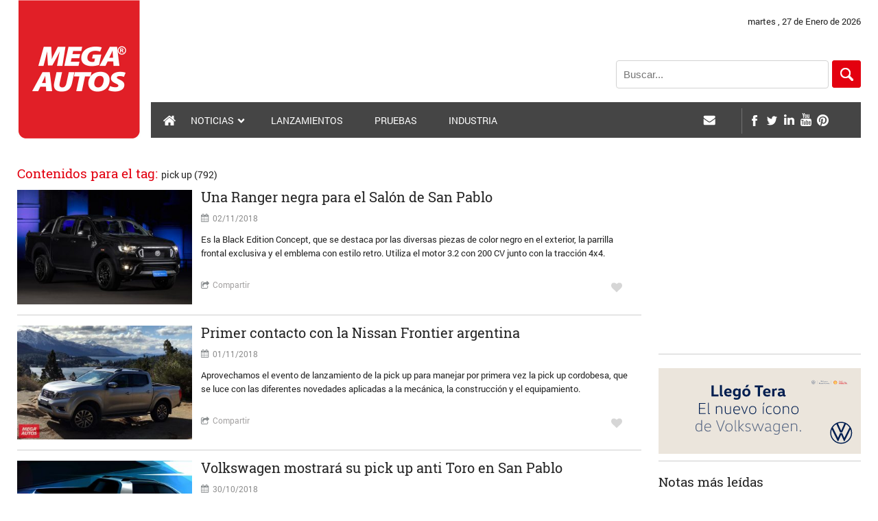

--- FILE ---
content_type: text/html; charset=UTF-8
request_url: https://www.megautos.com/tag/pick-up/page/64/
body_size: 10844
content:
<html lang="es" class="no-js"><!--<![endif]-->
<head>
   <link rel="shortcut icon" href="https://www.megautos.com/wp-content/themes/megaautos/favicon.ico">
   <meta charset="utf-8">
   <meta http-equiv="X-UA-Compatible" content="IE=edge,chrome=1">   
   <meta name="Author" content=""> 
   <meta name="Subject" content=""> 
   <meta name="Description" content="">                      
   <meta name="Language" content="Spanish"> 
   <meta name="Distribution" content="Global"> 
   <meta name="Robots" content="All">
   <meta name="viewport" content="width=device-width, initial-scale=1">
   <link href="https://www.megautos.com/wp-content/themes/megaautos/css/reset.css" rel="stylesheet" type="text/css">
   <link rel="stylesheet" href="https://www.megautos.com/wp-content/themes/megaautos/css/nivo-slider.css">
   <link rel="stylesheet" href="https://www.megautos.com/wp-content/themes/megaautos/css/main.css?v=2">
   <link rel="stylesheet" href="https://www.megautos.com/wp-content/themes/megaautos/css/font.css">
   <link rel="stylesheet" href="https://www.megautos.com/wp-content/themes/megaautos/css/style_cont.css">
   <script src="https://www.megautos.com/wp-content/themes/megaautos/js/modernizr.custom.03205.js" type="text/javascript"></script>
   <script src="https://www.megautos.com/wp-content/themes/megaautos/js/css3-mediaqueries_src.js" type="text/javascript"></script>
    <script src="https://apis.google.com/js/platform.js" async defer>
      {lang: 'es-AR'}
    </script>
	<script data-ad-client="ca-pub-3656935379645326" async src="https://pagead2.googlesyndication.com/pagead/js/adsbygoogle.js"></script>
<!--	<script type="text/javascript" src="https://www.megautos.com/wp-content/themes/megaautos/lib/jquery-1.9.0.min.js"></script> -->
<script src="https://ajax.googleapis.com/ajax/libs/jquery/3.2.1/jquery.min.js"></script>

	<script type="text/javascript" src="https://www.megautos.com/wp-content/themes/megaautos/js/jquery.nivo.slider.js"></script>
	<script src="https://www.megautos.com/wp-content/themes/megaautos/js/main.js"></script>
    
    <title>pick up archivos - Página 64 de 80 - Mega Autos</title>

<!-- This site is optimized with the Yoast SEO plugin v7.4.1 - https://yoast.com/wordpress/plugins/seo/ -->
<link rel="canonical" href="https://www.megautos.com/tag/pick-up/page/64/" />
<link rel="prev" href="https://www.megautos.com/tag/pick-up/page/63/" />
<link rel="next" href="https://www.megautos.com/tag/pick-up/page/65/" />
<meta property="og:locale" content="es_ES" />
<meta property="og:type" content="object" />
<meta property="og:title" content="pick up archivos - Página 64 de 80 - Mega Autos" />
<meta property="og:url" content="https://www.megautos.com/tag/pick-up/page/64/" />
<meta property="og:site_name" content="Mega Autos" />
<meta name="twitter:card" content="summary" />
<meta name="twitter:title" content="pick up archivos - Página 64 de 80 - Mega Autos" />
<!-- / Yoast SEO plugin. -->

<link rel='dns-prefetch' href='//s.w.org' />
<link rel="alternate" type="application/rss+xml" title="Mega Autos &raquo; Feed" href="https://www.megautos.com/feed/" />
<link rel="alternate" type="application/rss+xml" title="Mega Autos &raquo; RSS de los comentarios" href="https://www.megautos.com/comments/feed/" />
<link rel="alternate" type="application/rss+xml" title="Mega Autos &raquo; pick up RSS de la etiqueta" href="https://www.megautos.com/tag/pick-up/feed/" />
		<script type="text/javascript">
			window._wpemojiSettings = {"baseUrl":"https:\/\/s.w.org\/images\/core\/emoji\/11\/72x72\/","ext":".png","svgUrl":"https:\/\/s.w.org\/images\/core\/emoji\/11\/svg\/","svgExt":".svg","source":{"concatemoji":"https:\/\/www.megautos.com\/wp-includes\/js\/wp-emoji-release.min.js?ver=4.9.26"}};
			!function(e,a,t){var n,r,o,i=a.createElement("canvas"),p=i.getContext&&i.getContext("2d");function s(e,t){var a=String.fromCharCode;p.clearRect(0,0,i.width,i.height),p.fillText(a.apply(this,e),0,0);e=i.toDataURL();return p.clearRect(0,0,i.width,i.height),p.fillText(a.apply(this,t),0,0),e===i.toDataURL()}function c(e){var t=a.createElement("script");t.src=e,t.defer=t.type="text/javascript",a.getElementsByTagName("head")[0].appendChild(t)}for(o=Array("flag","emoji"),t.supports={everything:!0,everythingExceptFlag:!0},r=0;r<o.length;r++)t.supports[o[r]]=function(e){if(!p||!p.fillText)return!1;switch(p.textBaseline="top",p.font="600 32px Arial",e){case"flag":return s([55356,56826,55356,56819],[55356,56826,8203,55356,56819])?!1:!s([55356,57332,56128,56423,56128,56418,56128,56421,56128,56430,56128,56423,56128,56447],[55356,57332,8203,56128,56423,8203,56128,56418,8203,56128,56421,8203,56128,56430,8203,56128,56423,8203,56128,56447]);case"emoji":return!s([55358,56760,9792,65039],[55358,56760,8203,9792,65039])}return!1}(o[r]),t.supports.everything=t.supports.everything&&t.supports[o[r]],"flag"!==o[r]&&(t.supports.everythingExceptFlag=t.supports.everythingExceptFlag&&t.supports[o[r]]);t.supports.everythingExceptFlag=t.supports.everythingExceptFlag&&!t.supports.flag,t.DOMReady=!1,t.readyCallback=function(){t.DOMReady=!0},t.supports.everything||(n=function(){t.readyCallback()},a.addEventListener?(a.addEventListener("DOMContentLoaded",n,!1),e.addEventListener("load",n,!1)):(e.attachEvent("onload",n),a.attachEvent("onreadystatechange",function(){"complete"===a.readyState&&t.readyCallback()})),(n=t.source||{}).concatemoji?c(n.concatemoji):n.wpemoji&&n.twemoji&&(c(n.twemoji),c(n.wpemoji)))}(window,document,window._wpemojiSettings);
		</script>
		<style type="text/css">
img.wp-smiley,
img.emoji {
	display: inline !important;
	border: none !important;
	box-shadow: none !important;
	height: 1em !important;
	width: 1em !important;
	margin: 0 .07em !important;
	vertical-align: -0.1em !important;
	background: none !important;
	padding: 0 !important;
}
</style>
<link rel='stylesheet' id='contact-form-7-css'  href='https://www.megautos.com/wp-content/plugins/contact-form-7/includes/css/styles.css?ver=5.0.1' type='text/css' media='all' />
<link rel='stylesheet' id='wp-polls-css'  href='https://www.megautos.com/wp-content/plugins/wp-polls/polls-css.css?ver=2.68' type='text/css' media='all' />
<link rel='stylesheet' id='related-frontend-css-css'  href='https://www.megautos.com/wp-content/plugins/related/css/frontend-style.css?ver=3.0.0' type='text/css' media='all' />
<link rel='stylesheet' id='twentyfifteen-style-css'  href='https://www.megautos.com/wp-content/themes/megaautos/style.css?ver=4.9.26' type='text/css' media='all' />
<link rel='stylesheet' id='tablepress-default-css'  href='https://www.megautos.com/wp-content/plugins/tablepress/css/default.min.css?ver=1.9' type='text/css' media='all' />
            <script>
                if (document.location.protocol != "https:") {
                    document.location = document.URL.replace(/^http:/i, "https:");
                }
            </script>
            <script type='text/javascript' src='https://www.megautos.com/wp-includes/js/swfobject.js?ver=2.2-20120417'></script>
<link rel='https://api.w.org/' href='https://www.megautos.com/wp-json/' />
<link rel="EditURI" type="application/rsd+xml" title="RSD" href="https://www.megautos.com/xmlrpc.php?rsd" />
<link rel="wlwmanifest" type="application/wlwmanifest+xml" href="https://www.megautos.com/wp-includes/wlwmanifest.xml" /> 
<meta name="generator" content="WordPress 4.9.26" />
<style type="text/css">
.wp-polls .pollbar {
	margin: 1px;
	font-size: 6px;
	line-height: 8px;
	height: 8px;
	background-image: url('https://www.megautos.com/wp-content/plugins/wp-polls/images/default/pollbg.gif');
	border: 1px solid #c8c8c8;
}
</style>
            <script>
                if (document.location.protocol != "https:") {
                    document.location = document.URL.replace(/^http:/i, "https:");
                }
            </script>
            <link rel="icon" href="https://www.megautos.com/wp-content/uploads/2025/12/cropped-LOGO-2-square-32x32.jpg" sizes="32x32" />
<link rel="icon" href="https://www.megautos.com/wp-content/uploads/2025/12/cropped-LOGO-2-square-192x192.jpg" sizes="192x192" />
<link rel="apple-touch-icon-precomposed" href="https://www.megautos.com/wp-content/uploads/2025/12/cropped-LOGO-2-square-180x180.jpg" />
<meta name="msapplication-TileImage" content="https://www.megautos.com/wp-content/uploads/2025/12/cropped-LOGO-2-square-270x270.jpg" />
        
</head>

<script type="text/javascript" src="//s7.addthis.com/js/300/addthis_widget.js#pubid=ra-4deafe7e30701c52"></script>

<body>
        <div id="fb-root"></div>
        <script src="//www.google-analytics.com/analytics.js"></script><script id="facebook-jssdk" src="//connect.facebook.net/es_ES/sdk.js#xfbml=1&amp;appId=491559080903883&amp;version=v2.0"></script>

<div id="fb-root"></div>
<script>(function(d, s, id) {
  var js, fjs = d.getElementsByTagName(s)[0];
  if (d.getElementById(id)) return;
  js = d.createElement(s); js.id = id;
  js.src = "//connect.facebook.net/es_ES/sdk.js#xfbml=1&appId=1610549032507386&version=v2.0";
  fjs.parentNode.insertBefore(js, fjs);
}(document, 'script', 'facebook-jssdk'));</script>

<!--[if lt IE 7]>
    <p class="browsehappy">You are using an <strong>outdated</strong> browser. Please <a href="http://browsehappy.com/">upgrade your browser</a> to improve your experience.</p>
<![endif]-->
                
<style>
	.selchild {
		color:#000;
	}
</style>
<!-- menu celular -->
<div id="nav_cel" >
	<div id="centro_cel">
    <ul id="btn_princial_cel">
    	    			         <li class="mob-parent" data-parent-id="21"><a>NOTICIAS</a>
	         	<img src="https://www.megautos.com/wp-content/themes/megaautos/img/flech_sub.png" width="7" height="13" alt="flecha" id="flech_not">
	         </li>
			             			         <li><a title="LANZAMIENTOS" href="https://www.megautos.com/noticias-autos/lanzamientos-autos/">LANZAMIENTOS</a></li>
	                      			         <li><a title="PRUEBAS" href="https://www.megautos.com/pruebas/">PRUEBAS</a></li>
	                      			         <li><a title="INDUSTRIA" href="https://www.megautos.com/industria-automotriz/">INDUSTRIA</a></li>
	                   
    </ul>

        
    <ul id="btn_secundaria_cel" class="mob-childs_21 mob-childs" style="">
    				     	 <li>
		     	 	<a href="https://www.megautos.com/noticias-autos/novedades-autos/">NOVEDADES</a>
		     	 </li>
     	 		     	 <li>
		     	 	<a href="https://www.megautos.com/noticias-autos/empresas/">EMPRESAS</a>
		     	 </li>
     	 		     	 <li>
		     	 	<a href="https://www.megautos.com/noticias-autos/brasil/">NOTICIAS BRASIL</a>
		     	 </li>
     	 		     	 <li>
		     	 	<a href="https://www.megautos.com/noticias-autos/presentaciones/">PRESENTACIONES</a>
		     	 </li>
     	     </ul>
	       
    
    </div>
   
</div>
<!-- menu celular end -->
<header>
<div class="cont_mb">  
  <div class="cont_redes_mob">
      <a href="http://www.facebook.com/megautos" target="_blank"><div class="red uno"></div></a>  
      <a href="http://x.com/megautos" target="_blank"><div class="red dos"></div></a>    
      <a href="https://www.linkedin.com/company/mega-autos" target="_blank"><div class="red tres"></div></a>   
      <a href="https://www.youtube.com/c/megaautos" target="_blank"><div class="red cinco"></div></a>    
      <a href="https://www.pinterest.com/megautos/" target="_blank"><div class="red seis"></div></a>                          
  </div> 
</div> 
         	<div class="row">
        	<a href="https://www.megautos.com"><img src="https://www.megautos.com/wp-content/themes/megaautos/img/logo.jpg" width="180" height="203" alt="logo" id="logo"></a>
            <a href="https://www.megautos.com"><img src="https://www.megautos.com/wp-content/themes/megaautos/img/logo_ch.jpg"  alt="logo" id="logo_ch"></a>
            	<div id="h_right">
                    <p>martes , 27  de Enero de 2026</p>
                    <div id="search">  
                    	<div id="btn_search"></div>  
                        <input id="search_txt" placeholder="Buscar...">
                    </div>
                    <nav>
                    	<div id="cont_nav">
                        <img src="https://www.megautos.com/wp-content/themes/megaautos/img/icon_cel_menu.jpg"  alt="icon_menu" id="icon_menu">
                        <img src="https://www.megautos.com/wp-content/themes/megaautos/img/icon_cel_redes.png"  alt="icon_redes" id="icon_redes">

                        <a href="https://www.megautos.com"><img src="https://www.megautos.com/wp-content/themes/megaautos/img/icon_home.jpg" width="22" height="21" alt="icon home" id="icon_home"></a>
                        <img src="https://www.megautos.com/wp-content/themes/megaautos/img/lupa_2.jpg" width="38" height="37" alt="icon home" id="icon_lupa">
						 <!-- top menu -->
						 						        <ul>
					         						        	
           	  				<li data-parent-id="21" class="home_btn" >
           	  					           	  					NOTICIAS           	  					           	  					           	  					<div id="home" class="flecha home"></div>           	  					
		                            <div class="menu" style="display: none;" id="childs_21">
		                            <div id="submenu_centro">
		                              <div id="cont_submenu">
		                                  <ul class="submenu" id="submenu_21">
		                                  				                                       <li class="child-menu">
		                                       	<a href="https://www.megautos.com/noticias-autos/novedades-autos/" title="Novedades" data-parent-id="21" data-child-id="33251">Novedades</a>
		                                       	<div class="flech_sub uno" style="display: block;"></div>
		                                       </li>
		                                       		                                       <li class="child-menu">
		                                       	<a href="https://www.megautos.com/noticias-autos/empresas/" title="Empresas" data-parent-id="21" data-child-id="33244">Empresas</a>
		                                       	<div class="flech_sub uno" style="display: block;"></div>
		                                       </li>
		                                       		                                       <li class="child-menu">
		                                       	<a href="https://www.megautos.com/noticias-autos/brasil/" title="Noticias Brasil" data-parent-id="21" data-child-id="33696">Noticias Brasil</a>
		                                       	<div class="flech_sub uno" style="display: block;"></div>
		                                       </li>
		                                       		                                       <li class="child-menu">
		                                       	<a href="https://www.megautos.com/noticias-autos/presentaciones/" title="Presentaciones" data-parent-id="21" data-child-id="33854">Presentaciones</a>
		                                       	<div class="flech_sub uno" style="display: block;"></div>
		                                       </li>
		                                       		                                  </ul>
		                                
		                              		                              <!-- menu de contenidos para Novedades ID de categoria: 3 -->
		                              <div class="cont_sub child21" id="child_menu_33251" style="display: block;">
		                              	    		                              	    <div class="col_sub uno">
		                                        		                                        <a href="https://www.megautos.com/?p=78138"><img src="https://www.megautos.com/wp-content/uploads/2026/01/BYD-Atto-2_DM-i-344x225.jpg" width="183" alt=""></a>
		                                         
		                                        <h2><a href="https://www.megautos.com/?p=78138">BYD lanzó la preventa del Atto 2 DM-i</a></h2>
		                                    </div>
		                                   			                              	    <div class="col_sub uno">
		                                        		                                        <a href="https://www.megautos.com/?p=78125"><img src="https://www.megautos.com/wp-content/uploads/2026/01/Renault-Niagara-proyeccion-01-344x225.jpg" width="183" alt=""></a>
		                                         
		                                        <h2><a href="https://www.megautos.com/?p=78125">Anticipan el diseño de la Renault Niagara argentina</a></h2>
		                                    </div>
		                                   			                              	    <div class="col_sub uno">
		                                        		                                        <a href="https://www.megautos.com/?p=78121"><img src="https://www.megautos.com/wp-content/uploads/2026/01/Nueva-Toyota-SW4-proyeccion-01-344x225.jpg" width="183" alt=""></a>
		                                         
		                                        <h2><a href="https://www.megautos.com/?p=78121">Así podría ser la nueva Toyota SW4</a></h2>
		                                    </div>
		                                   			                              	    <div class="col_sub uno">
		                                        		                                        <a href="https://www.megautos.com/?p=78109"><img src="https://www.megautos.com/wp-content/uploads/2024/04/Ford-Ranger-Tremor_013-344x225.jpg" width="183" alt=""></a>
		                                         
		                                        <h2><a href="https://www.megautos.com/?p=78109">Ford producirá la Ranger Tremor naftera en Argentina</a></h2>
		                                    </div>
		                                   			                             </div>
		                             		                              <!-- menu de contenidos para Empresas ID de categoria: 18 -->
		                              <div class="cont_sub child21" id="child_menu_33244" style="display: none;">
		                              	    		                              	    <div class="col_sub uno">
		                                        		                                        <a href="https://www.megautos.com/?p=78237"><img src="https://www.megautos.com/wp-content/uploads/2026/01/Volkswagen-Taos-atardecer-344x225.jpg" width="183" alt=""></a>
		                                         
		                                        <h2><a href="https://www.megautos.com/?p=78237">Volkswagen lanza la campaña “Astronauta” y presenta al Nuevo Taos</a></h2>
		                                    </div>
		                                   			                              	    <div class="col_sub uno">
		                                        		                                        <a href="https://www.megautos.com/?p=78158"><img src="https://www.megautos.com/wp-content/uploads/2026/01/A260044_large-344x225.jpg" width="183" alt=""></a>
		                                         
		                                        <h2><a href="https://www.megautos.com/?p=78158">Un momento histórico para los cuatro anillos: el Audi Revolut F1 Team se presentó oficialmente en Berlín</a></h2>
		                                    </div>
		                                   			                              	    <div class="col_sub uno">
		                                        		                                        <a href="https://www.megautos.com/?p=78136"><img src="https://www.megautos.com/wp-content/uploads/2026/01/Fundacion-Garrahan-344x225.jpg" width="183" alt=""></a>
		                                         
		                                        <h2><a href="https://www.megautos.com/?p=78136">Mercedes-Benz Camiones y Buses refuerza su compromiso ambiental y social con acciones junto a la Fundación Garrahan</a></h2>
		                                    </div>
		                                   			                              	    <div class="col_sub uno">
		                                        		                                        <a href="https://www.megautos.com/?p=78130"><img src="https://www.megautos.com/wp-content/uploads/2026/01/Kia-E-Ground-5-344x225.jpg" width="183" alt=""></a>
		                                         
		                                        <h2><a href="https://www.megautos.com/?p=78130">Kia E-Ground gana el Premio Good Design Award por la Innovación en Movilidad Sostenible en América Latina</a></h2>
		                                    </div>
		                                   			                             </div>
		                             		                              <!-- menu de contenidos para Noticias Brasil ID de categoria: 19 -->
		                              <div class="cont_sub child21" id="child_menu_33696" style="display: none;">
		                              	    		                              	    <div class="col_sub uno">
		                                        		                                        <a href="https://www.megautos.com/?p=78229"><img src="https://www.megautos.com/wp-content/uploads/2026/01/Volkswagen-Tukan-KDesign-02-344x225.jpg" width="183" alt=""></a>
		                                         
		                                        <h2><a href="https://www.megautos.com/?p=78229">La pick up compacta de Volkswagen ya tendría nombre definido</a></h2>
		                                    </div>
		                                   			                              	    <div class="col_sub uno">
		                                        		                                        <a href="https://www.megautos.com/?p=78176"><img src="https://www.megautos.com/wp-content/uploads/2026/01/Ram-Dakota-Brasil-344x225.jpg" width="183" alt=""></a>
		                                         
		                                        <h2><a href="https://www.megautos.com/?p=78176">La nueva Ram Dakota llega a Brasil</a></h2>
		                                    </div>
		                                   			                              	    <div class="col_sub uno">
		                                        		                                        <a href="https://www.megautos.com/?p=78164"><img src="https://www.megautos.com/wp-content/uploads/2026/01/onix-track-day-2026-FGD_1371-344x225.jpg" width="183" alt=""></a>
		                                         
		                                        <h2><a href="https://www.megautos.com/?p=78164">Chevrolet creó un Onix deportivo con motor 1.2 turbo</a></h2>
		                                    </div>
		                                   			                              	    <div class="col_sub uno">
		                                        		                                        <a href="https://www.megautos.com/?p=78157"><img src="https://www.megautos.com/wp-content/uploads/2024/07/Fiat_GrandePanda01-344x225.jpg" width="183" alt=""></a>
		                                         
		                                        <h2><a href="https://www.megautos.com/?p=78157">Confirmaron el nuevo Fiat Argo regional</a></h2>
		                                    </div>
		                                   			                             </div>
		                             		                              <!-- menu de contenidos para Presentaciones ID de categoria: 25 -->
		                              <div class="cont_sub child21" id="child_menu_33854" style="display: none;">
		                              	    		                              	    <div class="col_sub uno">
		                                        		                                        <a href="https://www.megautos.com/?p=78201"><img src="https://www.megautos.com/wp-content/uploads/2026/01/AKQA0130_EX60CC_PR_Front_3-4_Nature-344x225.jpg" width="183" alt=""></a>
		                                         
		                                        <h2><a href="https://www.megautos.com/?p=78201">Volvo presentó el EX60 (eléctrico)</a></h2>
		                                    </div>
		                                   			                              	    <div class="col_sub uno">
		                                        		                                        <a href="https://www.megautos.com/?p=78178"><img src="https://www.megautos.com/wp-content/uploads/2026/01/2026-Honda-Fit-China-4-344x225.jpg" width="183" alt=""></a>
		                                         
		                                        <h2><a href="https://www.megautos.com/?p=78178">Así es el nuevo Honda Fit</a></h2>
		                                    </div>
		                                   			                              	    <div class="col_sub uno">
		                                        		                                        <a href="https://www.megautos.com/?p=78146"><img src="https://www.megautos.com/wp-content/uploads/2026/01/2026_Mustang_Dark_Horse_SC_Track_Pack_1_3853-344x225.jpg" width="183" alt=""></a>
		                                         
		                                        <h2><a href="https://www.megautos.com/?p=78146">Nuevo Ford Mustang Dark Horse SC: de qué se trata</a></h2>
		                                    </div>
		                                   			                              	    <div class="col_sub uno">
		                                        		                                        <a href="https://www.megautos.com/?p=78110"><img src="https://www.megautos.com/wp-content/uploads/2026/01/kia-k4-sportswagon-delantera-344x225.jpg" width="183" alt=""></a>
		                                         
		                                        <h2><a href="https://www.megautos.com/?p=78110">Kia presentó el K4 Sportswagon: la opción familiar</a></h2>
		                                    </div>
		                                   			                             </div>
		                             				                                
		                            </div>  
		                            </div>
		                        </div>
							</li>
           	  					
           	  					
           	  																		        	
           	  				<li data-parent-id="32867" class="home_btn_w" >
           	  					           	  					<a title="LANZAMIENTOS" href="https://www.megautos.com/noticias-autos/lanzamientos-autos/">LANZAMIENTOS</a>
           	  					           	  																		        	
           	  				<li data-parent-id="18" class="home_btn_w" >
           	  					           	  					<a title="PRUEBAS" href="https://www.megautos.com/pruebas/">PRUEBAS</a>
           	  					           	  																		        	
           	  				<li data-parent-id="17" class="home_btn_w" >
           	  					           	  					<a title="INDUSTRIA" href="https://www.megautos.com/industria-automotriz/">INDUSTRIA</a>
           	  					           	  												                            
                    </ul>
                    <!-- /top menu -->
                                            
                        <div id="iconos_der">
                        	<div id="izq_cont">
                                <a href="/contacto"><div class="icon sobre"></div></a> 
                                <!--a href="/favoritos"><div class="icon corazon icon_none"></div></a-->
     						</div>
                            <div id="der_icon">
                                <a href="https://www.facebook.com/megautos" target="_blank"  ><div class="icon face"></div></a> 
                                <a href="https://x.com/megautos" target="_blank" ><div class="icon tw"></div></a> 
                                <a href="https://www.linkedin.com/company/mega-autos" target="_blank" ><div class="icon lk icon_none"></div></a> 
                                <a href="https://www.youtube.com/c/megaautos" target="_blank" ><div class="icon yt"></div></a> 
                                <a href="https://www.pinterest.com/megautos/" target="_blank" ><div class="icon pint"></div></a> 
                            </div>
                        </div>
                        
                        
                        
                        
                        </div>
                        
                    </nav>
                </div>   
            </div>
</header> 

<div id="cont_search">
    <div id="cel_search">
    
      <div id="search">  
          <input name="" id="search_txt_mobile" placeholder="Buscar...">
          <div id="btn_search_mobile"></div>  
      </div>

    </div>       
</div>     
<!-- tags -->

<div id="container">
  	<div class="row">
  		
        <section class="cont_izq resultado">

		        <h3>Contenidos para el tag: <span>pick up (792)</span></h3>


			            <div class="col_resul">
                                <div class="img_result">
                    <img src="https://www.megautos.com/wp-content/uploads/2018/11/Ranger-Black-Edition-Concept-delantera-344x225.jpg" alt="Una Ranger negra para el Salón de San Pablo" class="img">
                </div>
                                <div class="text_cont">
                    <h1><a href="https://www.megautos.com/ford-ranger-black-edition-concept/">Una Ranger negra para el Salón de San Pablo</a></h1> 
                    <div class="date">
                        <img src="https://www.megautos.com/wp-content/themes/megaautos/img/icon_cal.png" width="12" height="13" alt="calendario" class="icon_col">
                        02/11/2018                    </div>
                    <p>Es la Black Edition Concept, que se destaca por las diversas piezas de color negro en el exterior, la parrilla frontal exclusiva y el emblema con estilo retro. Utiliza el motor 3.2 con 200 CV junto con la tracción 4x4.</p>

                    <div class="foot_col">
                        <div class="share">
                            <img src="https://www.megautos.com/wp-content/themes/megaautos/img/icon_comp.png" width="12" height="14" alt="compartir" class="icon_col">
                            Compartir
                        </div>
                        <div class="like"></div>
                     </div>    
                </div>
            </div>
			            <div class="col_resul">
                                <div class="img_result">
                    <img src="https://www.megautos.com/wp-content/uploads/2018/10/Nissan-Frontier-bariloche-lago-344x225.jpg" alt="Primer contacto con la Nissan Frontier argentina" class="img">
                </div>
                                <div class="text_cont">
                    <h1><a href="https://www.megautos.com/contacto-nissan-frontier-argentina/">Primer contacto con la Nissan Frontier argentina</a></h1> 
                    <div class="date">
                        <img src="https://www.megautos.com/wp-content/themes/megaautos/img/icon_cal.png" width="12" height="13" alt="calendario" class="icon_col">
                        01/11/2018                    </div>
                    <p>Aprovechamos el evento de lanzamiento de la pick up para manejar por primera vez la pick up cordobesa, que se luce con las diferentes novedades aplicadas a la mecánica, la construcción y el equipamiento.</p>

                    <div class="foot_col">
                        <div class="share">
                            <img src="https://www.megautos.com/wp-content/themes/megaautos/img/icon_comp.png" width="12" height="14" alt="compartir" class="icon_col">
                            Compartir
                        </div>
                        <div class="like"></div>
                     </div>    
                </div>
            </div>
			            <div class="col_resul">
                                <div class="img_result">
                    <img src="https://www.megautos.com/wp-content/uploads/2018/10/pick-up-vw-mqb-anti-toro-1-344x225.jpg" alt="Volkswagen mostrará su pick up anti Toro en San Pablo" class="img">
                </div>
                                <div class="text_cont">
                    <h1><a href="https://www.megautos.com/nueva-pick-up-volkswagen-anti-toro/">Volkswagen mostrará su pick up anti Toro en San Pablo</a></h1> 
                    <div class="date">
                        <img src="https://www.megautos.com/wp-content/themes/megaautos/img/icon_cal.png" width="12" height="13" alt="calendario" class="icon_col">
                        30/10/2018                    </div>
                    <p>Lo hará con un prototipo cercano al modelo de producción. La primera imagen oficial anticipa una carrocería doble cabina con cuatro puertas. Además, tendrá tracción en las cuatro ruedas.</p>

                    <div class="foot_col">
                        <div class="share">
                            <img src="https://www.megautos.com/wp-content/themes/megaautos/img/icon_comp.png" width="12" height="14" alt="compartir" class="icon_col">
                            Compartir
                        </div>
                        <div class="like"></div>
                     </div>    
                </div>
            </div>
			            <div class="col_resul">
                                <div class="img_result">
                    <img src="https://www.megautos.com/wp-content/uploads/2018/10/nissan-frontier-attack-exterior-1-344x225.jpg" alt="La nueva Nissan Frontier argentina llegó a Brasil" class="img">
                </div>
                                <div class="text_cont">
                    <h1><a href="https://www.megautos.com/nueva-nissan-frontier-argentina-brasil/">La nueva Nissan Frontier argentina llegó a Brasil</a></h1> 
                    <div class="date">
                        <img src="https://www.megautos.com/wp-content/themes/megaautos/img/icon_cal.png" width="12" height="13" alt="calendario" class="icon_col">
                        27/10/2018                    </div>
                    <p>La pick up producida en Córdoba está disponible en Brasil con carrocería doble cabina, motores turbodiésel con 160 y 190 caballos y versión Attack, con personalización exclusiva.</p>

                    <div class="foot_col">
                        <div class="share">
                            <img src="https://www.megautos.com/wp-content/themes/megaautos/img/icon_comp.png" width="12" height="14" alt="compartir" class="icon_col">
                            Compartir
                        </div>
                        <div class="like"></div>
                     </div>    
                </div>
            </div>
			            <div class="col_resul">
                                <div class="img_result">
                    <img src="https://www.megautos.com/wp-content/uploads/2018/10/Renault-Duster-pick-up-1-344x225.jpg" alt="La nueva Duster ya tiene versión pick up" class="img">
                </div>
                                <div class="text_cont">
                    <h1><a href="https://www.megautos.com/nueva-duster-pick-up/">La nueva Duster ya tiene versión pick up</a></h1> 
                    <div class="date">
                        <img src="https://www.megautos.com/wp-content/themes/megaautos/img/icon_cal.png" width="12" height="13" alt="calendario" class="icon_col">
                        22/10/2018                    </div>
                    <p>Un carrocero de Rumania convirtió la segunda generación del SUV en una camioneta. Cortó la carrocería para crear un vehículo con cabina simple y caja de carga.</p>

                    <div class="foot_col">
                        <div class="share">
                            <img src="https://www.megautos.com/wp-content/themes/megaautos/img/icon_comp.png" width="12" height="14" alt="compartir" class="icon_col">
                            Compartir
                        </div>
                        <div class="like"></div>
                     </div>    
                </div>
            </div>
			            <div class="col_resul">
                                <div class="img_result">
                    <img src="https://www.megautos.com/wp-content/uploads/2018/10/saveiro-2019-adelante-344x225.jpg" alt="Las claves de la Volkswagen Saveiro 2019" class="img">
                </div>
                                <div class="text_cont">
                    <h1><a href="https://www.megautos.com/pick-up-volkswagen-saveiro-2019/">Las claves de la Volkswagen Saveiro 2019</a></h1> 
                    <div class="date">
                        <img src="https://www.megautos.com/wp-content/themes/megaautos/img/icon_cal.png" width="12" height="13" alt="calendario" class="icon_col">
                        19/10/2018                    </div>
                    <p>La pick up del Gol ofrece una gama simplificada con cuatro versiones, tres opciones de carrocería, versión Cross con ESP y ABS Off Road y motores nafteros con hasta 110 CV. Financiación y precios que arrancan en los 588.500 pesos.</p>

                    <div class="foot_col">
                        <div class="share">
                            <img src="https://www.megautos.com/wp-content/themes/megaautos/img/icon_comp.png" width="12" height="14" alt="compartir" class="icon_col">
                            Compartir
                        </div>
                        <div class="like"></div>
                     </div>    
                </div>
            </div>
			            <div class="col_resul">
                                <div class="img_result">
                    <img src="https://www.megautos.com/wp-content/uploads/2018/10/renault-duster-oroch-4x4-perfil-344x225.jpg" alt="Llegó la Renault Duster Oroch 4&#215;4" class="img">
                </div>
                                <div class="text_cont">
                    <h1><a href="https://www.megautos.com/renault-duster-oroch-4x4-lanzamiento/">Llegó la Renault Duster Oroch 4&#215;4</a></h1> 
                    <div class="date">
                        <img src="https://www.megautos.com/wp-content/themes/megaautos/img/icon_cal.png" width="12" height="13" alt="calendario" class="icon_col">
                        05/10/2018                    </div>
                    <p>La pick up del Rombo con tracción en las cuatro ruedas ofrece tres modos de utilización, motor 2.0 con 143 CV y caja manual con seis velocidades. Dos versiones con precios desde 697.600 pesos.</p>

                    <div class="foot_col">
                        <div class="share">
                            <img src="https://www.megautos.com/wp-content/themes/megaautos/img/icon_comp.png" width="12" height="14" alt="compartir" class="icon_col">
                            Compartir
                        </div>
                        <div class="like"></div>
                     </div>    
                </div>
            </div>
			            <div class="col_resul">
                                <div class="img_result">
                    <img src="https://www.megautos.com/wp-content/uploads/2018/10/Nissan-Frontier-ma-delantera-344x225.jpg" alt="Las claves de la Nissan Frontier argentina" class="img">
                </div>
                                <div class="text_cont">
                    <h1><a href="https://www.megautos.com/claves-nissan-frontier-argentina/">Las claves de la Nissan Frontier argentina</a></h1> 
                    <div class="date">
                        <img src="https://www.megautos.com/wp-content/themes/megaautos/img/icon_cal.png" width="12" height="13" alt="calendario" class="icon_col">
                        03/10/2018                    </div>
                    <p>El Director Regional de Vehículos Comerciales de la marca nos detalló las mejoras de la pick up producida en Santa Isabel. Incluye novedades en las suspensiones, la insonorización y el equipamiento. Te contamos.</p>

                    <div class="foot_col">
                        <div class="share">
                            <img src="https://www.megautos.com/wp-content/themes/megaautos/img/icon_comp.png" width="12" height="14" alt="compartir" class="icon_col">
                            Compartir
                        </div>
                        <div class="like"></div>
                     </div>    
                </div>
            </div>
			            <div class="col_resul">
                                <div class="img_result">
                    <img src="https://www.megautos.com/wp-content/uploads/2018/10/nissan-frontier-argentina-adelante-344x225.jpg" alt="Nissan lanzó la Frontier argentina" class="img">
                </div>
                                <div class="text_cont">
                    <h1><a href="https://www.megautos.com/nissan-frontier-argentina/">Nissan lanzó la Frontier argentina</a></h1> 
                    <div class="date">
                        <img src="https://www.megautos.com/wp-content/themes/megaautos/img/icon_cal.png" width="12" height="13" alt="calendario" class="icon_col">
                        02/10/2018                    </div>
                    <p>La pick up nacional producida en Santa Isabel sumó novedades en el equipamiento de confort y seguridad y en la mecánica. Inicialmente posee cinco versiones, con precios desde 1.005.000 pesos.</p>

                    <div class="foot_col">
                        <div class="share">
                            <img src="https://www.megautos.com/wp-content/themes/megaautos/img/icon_comp.png" width="12" height="14" alt="compartir" class="icon_col">
                            Compartir
                        </div>
                        <div class="like"></div>
                     </div>    
                </div>
            </div>
			            <div class="col_resul">
                                <div class="img_result">
                    <img src="https://www.megautos.com/wp-content/uploads/2018/09/Mitsubishi-L200-teaser-344x225.jpg" alt="Cuenta regresiva para la renovada Mitsubishi L200" class="img">
                </div>
                                <div class="text_cont">
                    <h1><a href="https://www.megautos.com/nueva-mitsubishi-l200-2019-teaser/">Cuenta regresiva para la renovada Mitsubishi L200</a></h1> 
                    <div class="date">
                        <img src="https://www.megautos.com/wp-content/themes/megaautos/img/icon_cal.png" width="12" height="13" alt="calendario" class="icon_col">
                        18/09/2018                    </div>
                    <p>La pick up mediana conocida en Argentina recibirá su primer restyling, con el que cambiará totalmente su personalidad en el sector frontal, anticipado con una imagen oficial.</p>

                    <div class="foot_col">
                        <div class="share">
                            <img src="https://www.megautos.com/wp-content/themes/megaautos/img/icon_comp.png" width="12" height="14" alt="compartir" class="icon_col">
                            Compartir
                        </div>
                        <div class="like"></div>
                     </div>    
                </div>
            </div>
			            
		<style>
		#pagination {
			text-align: center;
			overflow: hidden;
			margin: 20 0 30 0;
		}
		
		.page-numbers {
			color: #DF010E;
			display:inline-block;				
		}	
		</style>

		<div id="pagination">
			<a class="prev page-numbers" href="https://www.megautos.com/tag/pick-up/page/63/"><img src="https://www.megautos.com/wp-content/themes/megaautos/img/flech_izq.jpg" width="14" height="14" alt="flecha" class="flecha" ></a>
<a class='page-numbers' href='https://www.megautos.com/tag/pick-up/'>1</a>
<a class='page-numbers' href='https://www.megautos.com/tag/pick-up/page/2/'>2</a>
<a class='page-numbers' href='https://www.megautos.com/tag/pick-up/page/3/'>3</a>
<a class='page-numbers' href='https://www.megautos.com/tag/pick-up/page/4/'>4</a>
<a class='page-numbers' href='https://www.megautos.com/tag/pick-up/page/5/'>5</a>
<a class='page-numbers' href='https://www.megautos.com/tag/pick-up/page/6/'>6</a>
<a class='page-numbers' href='https://www.megautos.com/tag/pick-up/page/7/'>7</a>
<a class='page-numbers' href='https://www.megautos.com/tag/pick-up/page/8/'>8</a>
<a class='page-numbers' href='https://www.megautos.com/tag/pick-up/page/9/'>9</a>
<a class='page-numbers' href='https://www.megautos.com/tag/pick-up/page/10/'>10</a>
<a class='page-numbers' href='https://www.megautos.com/tag/pick-up/page/11/'>11</a>
<a class='page-numbers' href='https://www.megautos.com/tag/pick-up/page/12/'>12</a>
<a class='page-numbers' href='https://www.megautos.com/tag/pick-up/page/13/'>13</a>
<a class='page-numbers' href='https://www.megautos.com/tag/pick-up/page/14/'>14</a>
<a class='page-numbers' href='https://www.megautos.com/tag/pick-up/page/15/'>15</a>
<a class='page-numbers' href='https://www.megautos.com/tag/pick-up/page/16/'>16</a>
<a class='page-numbers' href='https://www.megautos.com/tag/pick-up/page/17/'>17</a>
<a class='page-numbers' href='https://www.megautos.com/tag/pick-up/page/18/'>18</a>
<a class='page-numbers' href='https://www.megautos.com/tag/pick-up/page/19/'>19</a>
<a class='page-numbers' href='https://www.megautos.com/tag/pick-up/page/20/'>20</a>
<a class='page-numbers' href='https://www.megautos.com/tag/pick-up/page/21/'>21</a>
<a class='page-numbers' href='https://www.megautos.com/tag/pick-up/page/22/'>22</a>
<a class='page-numbers' href='https://www.megautos.com/tag/pick-up/page/23/'>23</a>
<a class='page-numbers' href='https://www.megautos.com/tag/pick-up/page/24/'>24</a>
<a class='page-numbers' href='https://www.megautos.com/tag/pick-up/page/25/'>25</a>
<a class='page-numbers' href='https://www.megautos.com/tag/pick-up/page/26/'>26</a>
<a class='page-numbers' href='https://www.megautos.com/tag/pick-up/page/27/'>27</a>
<a class='page-numbers' href='https://www.megautos.com/tag/pick-up/page/28/'>28</a>
<a class='page-numbers' href='https://www.megautos.com/tag/pick-up/page/29/'>29</a>
<a class='page-numbers' href='https://www.megautos.com/tag/pick-up/page/30/'>30</a>
<a class='page-numbers' href='https://www.megautos.com/tag/pick-up/page/31/'>31</a>
<a class='page-numbers' href='https://www.megautos.com/tag/pick-up/page/32/'>32</a>
<a class='page-numbers' href='https://www.megautos.com/tag/pick-up/page/33/'>33</a>
<a class='page-numbers' href='https://www.megautos.com/tag/pick-up/page/34/'>34</a>
<a class='page-numbers' href='https://www.megautos.com/tag/pick-up/page/35/'>35</a>
<a class='page-numbers' href='https://www.megautos.com/tag/pick-up/page/36/'>36</a>
<a class='page-numbers' href='https://www.megautos.com/tag/pick-up/page/37/'>37</a>
<a class='page-numbers' href='https://www.megautos.com/tag/pick-up/page/38/'>38</a>
<a class='page-numbers' href='https://www.megautos.com/tag/pick-up/page/39/'>39</a>
<a class='page-numbers' href='https://www.megautos.com/tag/pick-up/page/40/'>40</a>
<a class='page-numbers' href='https://www.megautos.com/tag/pick-up/page/41/'>41</a>
<a class='page-numbers' href='https://www.megautos.com/tag/pick-up/page/42/'>42</a>
<a class='page-numbers' href='https://www.megautos.com/tag/pick-up/page/43/'>43</a>
<a class='page-numbers' href='https://www.megautos.com/tag/pick-up/page/44/'>44</a>
<a class='page-numbers' href='https://www.megautos.com/tag/pick-up/page/45/'>45</a>
<a class='page-numbers' href='https://www.megautos.com/tag/pick-up/page/46/'>46</a>
<a class='page-numbers' href='https://www.megautos.com/tag/pick-up/page/47/'>47</a>
<a class='page-numbers' href='https://www.megautos.com/tag/pick-up/page/48/'>48</a>
<a class='page-numbers' href='https://www.megautos.com/tag/pick-up/page/49/'>49</a>
<a class='page-numbers' href='https://www.megautos.com/tag/pick-up/page/50/'>50</a>
<a class='page-numbers' href='https://www.megautos.com/tag/pick-up/page/51/'>51</a>
<a class='page-numbers' href='https://www.megautos.com/tag/pick-up/page/52/'>52</a>
<a class='page-numbers' href='https://www.megautos.com/tag/pick-up/page/53/'>53</a>
<a class='page-numbers' href='https://www.megautos.com/tag/pick-up/page/54/'>54</a>
<a class='page-numbers' href='https://www.megautos.com/tag/pick-up/page/55/'>55</a>
<a class='page-numbers' href='https://www.megautos.com/tag/pick-up/page/56/'>56</a>
<a class='page-numbers' href='https://www.megautos.com/tag/pick-up/page/57/'>57</a>
<a class='page-numbers' href='https://www.megautos.com/tag/pick-up/page/58/'>58</a>
<a class='page-numbers' href='https://www.megautos.com/tag/pick-up/page/59/'>59</a>
<a class='page-numbers' href='https://www.megautos.com/tag/pick-up/page/60/'>60</a>
<a class='page-numbers' href='https://www.megautos.com/tag/pick-up/page/61/'>61</a>
<a class='page-numbers' href='https://www.megautos.com/tag/pick-up/page/62/'>62</a>
<a class='page-numbers' href='https://www.megautos.com/tag/pick-up/page/63/'>63</a>
<span aria-current='page' class='page-numbers current'>64</span>
<a class='page-numbers' href='https://www.megautos.com/tag/pick-up/page/65/'>65</a>
<a class='page-numbers' href='https://www.megautos.com/tag/pick-up/page/66/'>66</a>
<a class='page-numbers' href='https://www.megautos.com/tag/pick-up/page/67/'>67</a>
<a class='page-numbers' href='https://www.megautos.com/tag/pick-up/page/68/'>68</a>
<a class='page-numbers' href='https://www.megautos.com/tag/pick-up/page/69/'>69</a>
<a class='page-numbers' href='https://www.megautos.com/tag/pick-up/page/70/'>70</a>
<a class='page-numbers' href='https://www.megautos.com/tag/pick-up/page/71/'>71</a>
<a class='page-numbers' href='https://www.megautos.com/tag/pick-up/page/72/'>72</a>
<a class='page-numbers' href='https://www.megautos.com/tag/pick-up/page/73/'>73</a>
<a class='page-numbers' href='https://www.megautos.com/tag/pick-up/page/74/'>74</a>
<a class='page-numbers' href='https://www.megautos.com/tag/pick-up/page/75/'>75</a>
<a class='page-numbers' href='https://www.megautos.com/tag/pick-up/page/76/'>76</a>
<a class='page-numbers' href='https://www.megautos.com/tag/pick-up/page/77/'>77</a>
<a class='page-numbers' href='https://www.megautos.com/tag/pick-up/page/78/'>78</a>
<a class='page-numbers' href='https://www.megautos.com/tag/pick-up/page/79/'>79</a>
<a class='page-numbers' href='https://www.megautos.com/tag/pick-up/page/80/'>80</a>
<a class="next page-numbers" href="https://www.megautos.com/tag/pick-up/page/65/"><img src="https://www.megautos.com/wp-content/themes/megaautos/img/flech_der.jpg" width="14" height="14" alt="flecha" class="flecha" ></a>		</div>

        </section>         


        <!-- sidebar-search -->
                <article class="cont_der column_B dos">
            <div class="col pub mg">
                <div align="center"><div id='c6650_0_18' class='sam-container sam-place' data-sam='0'></div></div>
                <div align="center"><div id='c3829_363_19' class='sam-container sam-place' data-sam='0'><script async src="https://pagead2.googlesyndication.com/pagead/js/adsbygoogle.js"></script>
<!-- Box 1 -->
<ins class="adsbygoogle"
     style="display:inline-block;width:300px;height:250px"
     data-ad-client="ca-pub-3656935379645326"
     data-ad-slot="5175818176"></ins>
<script>
     (adsbygoogle = window.adsbygoogle || []).push({});
</script></div></div>
            </div>
                    <div class="col pub">

                    	<!--<div id="news" style="height: 130px;margin-bottom: 10px;">
                      	<h2>Newsletter</h2>

						<script language="javascript" type="text/javascript" src="https://www.megautos.com/wp-content/plugins/email-subscribers/widget/es-widget-page.js?v=2"></script><div><div class="es_caption" id="es_caption">Recibí en tu email todas las noticias</div><div class="es_msg"><span id="es_msg_pg"></span></div><div class="es_textbox"><input placeholder="Ingresá tu email" class="es_textbox_class" name="es_txt_email_pg" id="es_txt_email_pg" onkeypress="if(event.keyCode==13) es_submit_pages('https://www.megautos.com')" value="" maxlength="225" type="text"></div><div class="es_button"><input class="es_textbox_button" name="es_txt_button_pg" id="es_txt_button_pg" onClick="return es_submit_pages('https://www.megautos.com')" value="Suscribime" type="button"></div><input name="es_txt_name_pg" id="es_txt_name_pg" value="" type="hidden"><input name="es_txt_group_pg" id="es_txt_group_pg" value="" type="hidden"></div>						
                      </div>-->
                      
                      <div align="center"><div id='c2483_515_20' class='sam-container sam-place' data-sam='0'><iframe src="https://www.megautos.com/wp-content/ad/VW_300x125_Tera_MegaAutos/VW_300x125_Tera.html" width="300" height="125" scrolling="no" frameBorder='0'> </iframe></div></div> 
                  	</div>
                                        
                                        <div class="col pub mg">
                    	<div id="notas">
                        <h2>Notas más leídas</h2>                        
                        	<ul>
                        	                              <li class="num n1"><a href="https://www.megautos.com/?p=78178">Así es el nuevo Honda Fit</a></li>
                                                          <li class="num n2"><a href="https://www.megautos.com/?p=78157">Confirmaron el nuevo Fiat Argo regional</a></li>
                                                          <li class="num n3"><a href="https://www.megautos.com/?p=78158">Un momento histórico para los cuatro anillos: el Audi Revolut F1 Team se presentó oficialmente en Berlín</a></li>
                                                          <li class="num n4"><a href="https://www.megautos.com/?p=78229">La pick up compacta de Volkswagen ya tendría nombre definido</a></li>
                                                          <li class="num n5"><a href="https://www.megautos.com/?p=78164">Chevrolet creó un Onix deportivo con motor 1.2 turbo</a></li>
                                                        </ul>
                        </div>
                    	<div align="center"><div id='c3778_530_21' class='sam-container sam-place' data-sam='0'><a  id='a11_530' class='sam_ad' href='https://www.mercedes-benz-trucks.com.ar/' target='_blank'><img src='https://www.megautos.com/wp-content/uploads/2026/01/MBCB_Lideres_300x125_MegAutos.gif'  alt='Mercedes-Benz Camiones y Buses'  /></a></div></div>
                  </div>
                                  <div class="pub_b tw">
				<a class="twitter-timeline" data-dnt="true" href="https://twitter.com/megautos" data-widget-id="540885865149759488">Tweets por @megautos</a>
				<script>!function(d,s,id){var js,fjs=d.getElementsByTagName(s)[0],p=/^http:/.test(d.location)?'http':'https';if(!d.getElementById(id)){js=d.createElement(s);js.id=id;js.src=p+"://platform.twitter.com/widgets.js";fjs.parentNode.insertBefore(js,fjs);}}(document,"script","twitter-wjs");</script>
                </div>
                
                <div align="center"><div id='c7184_349_22' class='sam-container sam-place' data-sam='0'><script async src="https://pagead2.googlesyndication.com/pagead/js/adsbygoogle.js"></script>
<!-- Box 1 -->
<ins class="adsbygoogle"
     style="display:inline-block;width:300px;height:250px"
     data-ad-client="ca-pub-3656935379645326"
     data-ad-slot="5175818176"></ins>
<script>
     (adsbygoogle = window.adsbygoogle || []).push({});
</script></div></div>
                
                <div class="fb-like-box" data-href="https://www.facebook.com/megautos?ref=ts&amp;fref=ts" data-colorscheme="light" data-show-faces="true" data-header="true" data-stream="false" data-show-border="true"></div>
                <div align="center"><div id='c8561_500_23' class='sam-container sam-place' data-sam='0'><a  id='a63_500' class='sam_ad' href='https://www.kia.com.ar/kia-k3/?utm_source=Megaautos&utm_medium=banner&utm_campaign=LanzamientoAllNewK3&utm_id=LanzamientoAllnewK3&utm_term=LanzamientoAllNewK3&utm_content=300x250' target='_blank'><img src='https://www.megautos.com/wp-content/uploads/2025/04/Kia-K3_300x250.jpg'  alt='Kia K3'  /></a></div></div>
                
                <!-- encuesta -->
                <!-- <div id="polls-2" class="wp-polls">
	<form id="polls_form_2" class="wp-polls-form" action="/index.php" method="post">
		<p style="display: none;"><input type="hidden" id="poll_2_nonce" name="wp-polls-nonce" value="4e43cb3d93" /></p>
		<p style="display: none;"><input type="hidden" name="poll_id" value="2" /></p>
		<div class="pub_b encuesta">
                	<h2>Encuesta</h2>
                    <div>
                      <p><strong>¿Cuál de estas pick ups te comprarías?</strong></p>
<ul>
		<li><input type="radio" id="poll-answer-3" name="poll_2" value="3" /> Toyota Hilux</li>
		<li><input type="radio" id="poll-answer-4" name="poll_2" value="4" /> Volkswagen Amarok</li>
		<li><input type="radio" id="poll-answer-5" name="poll_2" value="5" /> Ford Ranger</li>
		<li><input type="radio" id="poll-answer-6" name="poll_2" value="6" /> Chevrolet S10</li>
		<li><input type="radio" id="poll-answer-7" name="poll_2" value="7" /> Nissan Frontier</li>
		</ul>
                      <button onclick="poll_vote(2);" class="btnSmallRed">Votar</button>
                      <div id="link"><a href="#ViewPollResults" onclick="poll_result(2); return false;" title="Ver Resultados">Ver Resultados</a></div>
                    </div>
	</form>
</div>
<div id="polls-2-loading" class="wp-polls-loading"><img src="https://www.megautos.com/wp-content/plugins/wp-polls/images/loading.gif" width="16" height="16" alt="Loading ..." title="Loading ..." class="wp-polls-image" />&nbsp;Loading ...</div>
 -->
                <!-- encuesta -->
                                
                <div align="center"><div id='c6973_0_24' class='sam-container sam-place' data-sam='0'></div></div>
               
                                <div align="center"><div id='c1428_0_25' class='sam-container sam-place' data-sam='0'></div></div>
      </article>         <!-- /sidebar-search -->

    </div>  	
</div>     	
<!-- /tags -->      
 
<script type='text/javascript' src='https://www.megautos.com/wp-includes/js/wp-embed.min.js?ver=4.9.26'></script>
<footer>
	<div id="footer_int">
    
    	<div id="iconos_der">
            <div id="izq_cont">
                <a href="/contacto"><div class="icon sobre"></div></a> 
            </div>
            <div id="der_cont">
                <a href="https://www.facebook.com/megautos" target="_blank"  ><div class="icon face"></div></a> 
                <a href="https://x.com/megautos" target="_blank" ><div class="icon tw"></div></a> 
                <a href="https://www.linkedin.com/company/mega-autos" target="_blank" ><div class="icon lk icon_none"></div></a>
                <a href="https://www.youtube.com/c/megaautos" target="_blank" ><div class="icon yt"></div></a> 
                <a href="https://www.pinterest.com/megautos/" target="_blank" ><div class="icon pint"></div></a> 
            </div>
        </div>
    
    	<span>Copyright © 2026 Mega Autos - Todos los derechos reservados</span>
    </div>                   	
</footer>      
<script type="text/javascript">
$(window).on("load",function (){    
$('#slider, #slider_a, #slider_b, #slider_c, #slider_d, #slider_e').nivoSlider({
	effect: 'slideInLeft',
	animSpeed:300, 	
	});
});
</script>

<!-- Google analytics -->
<!-- Google tag (gtag.js) -->
<script async src="https://www.googletagmanager.com/gtag/js?id=G-3N23QBQ3TL"></script>
<script>
  window.dataLayer = window.dataLayer || [];
  function gtag(){dataLayer.push(arguments);}
  gtag('js', new Date());

  gtag('config', 'G-3N23QBQ3TL');
</script>
<!-- /Google analytics -->   

</body></html>


--- FILE ---
content_type: text/html; charset=utf-8
request_url: https://www.google.com/recaptcha/api2/aframe
body_size: 269
content:
<!DOCTYPE HTML><html><head><meta http-equiv="content-type" content="text/html; charset=UTF-8"></head><body><script nonce="kI7WqKE1PfhuPqTXIMytDw">/** Anti-fraud and anti-abuse applications only. See google.com/recaptcha */ try{var clients={'sodar':'https://pagead2.googlesyndication.com/pagead/sodar?'};window.addEventListener("message",function(a){try{if(a.source===window.parent){var b=JSON.parse(a.data);var c=clients[b['id']];if(c){var d=document.createElement('img');d.src=c+b['params']+'&rc='+(localStorage.getItem("rc::a")?sessionStorage.getItem("rc::b"):"");window.document.body.appendChild(d);sessionStorage.setItem("rc::e",parseInt(sessionStorage.getItem("rc::e")||0)+1);localStorage.setItem("rc::h",'1769515182480');}}}catch(b){}});window.parent.postMessage("_grecaptcha_ready", "*");}catch(b){}</script></body></html>

--- FILE ---
content_type: application/javascript
request_url: https://www.megautos.com/wp-content/themes/megaautos/js/css3-mediaqueries_src.js
body_size: 5526
content:
if(typeof Object.create!=='function'){Object.create=function(o){function F(){}F.prototype=o;return new F();};}var ua={toString:function(){return navigator.userAgent;},test:function(s){return this.toString().toLowerCase().indexOf(s.toLowerCase())>-1;}};ua.version=(ua.toString().toLowerCase().match(/[\s\S]+(?:rv|it|ra|ie)[\/: ]([\d.]+)/)||[])[1];ua.webkit=ua.test('webkit');ua.gecko=ua.test('gecko')&&!ua.webkit;ua.opera=ua.test('opera');ua.ie=ua.test('msie')&&!ua.opera;ua.ie6=ua.ie&&document.compatMode&&typeof document.documentElement.style.maxHeight==='undefined';ua.ie7=ua.ie&&document.documentElement&&typeof document.documentElement.style.maxHeight!=='undefined'&&typeof XDomainRequest==='undefined';ua.ie8=ua.ie&&typeof XDomainRequest!=='undefined';var domReady=function(){var fns=[];var init=function(){if(!arguments.callee.done){arguments.callee.done=true;for(var i=0;i<fns.length;i++){fns[i]();}}};if(document.addEventListener){document.addEventListener('DOMContentLoaded',init,false);}if(ua.ie){(function(){try{document.documentElement.doScroll('left');}catch(e){setTimeout(arguments.callee,50);return;}init();})();document.onreadystatechange=function(){if(document.readyState==='complete'){document.onreadystatechange=null;init();}};}if(ua.webkit&&document.readyState){(function(){if(document.readyState!=='loading'){init();}else{setTimeout(arguments.callee,10);}})();}window.onload=init;return function(fn){if(typeof fn==='function'){fns[fns.length]=fn;}return fn;};}();var cssHelper=function(){var regExp={BLOCKS:/[^\s{;][^{;]*\{(?:[^{}]*\{[^{}]*\}[^{}]*|[^{}]*)*\}/g,BLOCKS_INSIDE:/[^\s{][^{]*\{[^{}]*\}/g,DECLARATIONS:/[a-zA-Z\-]+[^;]*:[^;]+;/g,RELATIVE_URLS:/url\(['"]?([^\/\)'"][^:\)'"]+)['"]?\)/g,REDUNDANT_COMPONENTS:/(?:\/\*([^*\\\\]|\*(?!\/))+\*\/|@import[^;]+;)/g,REDUNDANT_WHITESPACE:/\s*(,|:|;|\{|\})\s*/g,WHITESPACE_IN_PARENTHESES:/\(\s*(\S*)\s*\)/g,MORE_WHITESPACE:/\s{2,}/g,FINAL_SEMICOLONS:/;\}/g,NOT_WHITESPACE:/\S+/g};var parsed,parsing=false;var waiting=[];var wait=function(fn){if(typeof fn==='function'){waiting[waiting.length]=fn;}};var ready=function(){for(var i=0;i<waiting.length;i++){waiting[i](parsed);}};var events={};var broadcast=function(n,v){if(events[n]){var listeners=events[n].listeners;if(listeners){for(var i=0;i<listeners.length;i++){listeners[i](v);}}}};var requestText=function(url,fnSuccess,fnFailure){if(ua.ie&&!window.XMLHttpRequest){window.XMLHttpRequest=function(){return new ActiveXObject('Microsoft.XMLHTTP');};}if(!XMLHttpRequest){return'';}var r=new XMLHttpRequest();try{r.open('get',url,true);r.setRequestHeader('X_REQUESTED_WITH','XMLHttpRequest');}catch(e){fnFailure();return;}var done=false;setTimeout(function(){done=true;},5000);document.documentElement.style.cursor='progress';r.onreadystatechange=function(){if(r.readyState===4&&!done){if(!r.status&&location.protocol==='file:'||(r.status>=200&&r.status<300)||r.status===304||navigator.userAgent.indexOf('Safari')>-1&&typeof r.status==='undefined'){fnSuccess(r.responseText);}else{fnFailure();}document.documentElement.style.cursor='';r=null;}};r.send('');};var sanitize=function(text){text=text.replace(regExp.REDUNDANT_COMPONENTS,'');text=text.replace(regExp.REDUNDANT_WHITESPACE,'$1');text=text.replace(regExp.WHITESPACE_IN_PARENTHESES,'($1)');text=text.replace(regExp.MORE_WHITESPACE,' ');text=text.replace(regExp.FINAL_SEMICOLONS,'}');return text;};var objects={stylesheet:function(el){var o={};var amqs=[],mqls=[],rs=[],rsw=[];var s=el.cssHelperText;var attr=el.getAttribute('media');if(attr){var qts=attr.toLowerCase().split(',')}else{var qts=['all']}for(var i=0;i<qts.length;i++){amqs[amqs.length]=objects.mediaQuery(qts[i],o);}var blocks=s.match(regExp.BLOCKS);if(blocks!==null){for(var i=0;i<blocks.length;i++){if(blocks[i].substring(0,7)==='@media '){var mql=objects.mediaQueryList(blocks[i],o);rs=rs.concat(mql.getRules());mqls[mqls.length]=mql;}else{rs[rs.length]=rsw[rsw.length]=objects.rule(blocks[i],o,null);}}}o.element=el;o.getCssText=function(){return s;};o.getAttrMediaQueries=function(){return amqs;};o.getMediaQueryLists=function(){return mqls;};o.getRules=function(){return rs;};o.getRulesWithoutMQ=function(){return rsw;};return o;},mediaQueryList:function(s,stsh){var o={};var idx=s.indexOf('{');var lt=s.substring(0,idx);s=s.substring(idx+1,s.length-1);var mqs=[],rs=[];var qts=lt.toLowerCase().substring(7).split(',');for(var i=0;i<qts.length;i++){mqs[mqs.length]=objects.mediaQuery(qts[i],o);}var rts=s.match(regExp.BLOCKS_INSIDE);if(rts!==null){for(i=0;i<rts.length;i++){rs[rs.length]=objects.rule(rts[i],stsh,o);}}o.type='mediaQueryList';o.getMediaQueries=function(){return mqs;};o.getRules=function(){return rs;};o.getListText=function(){return lt;};o.getCssText=function(){return s;};return o;},mediaQuery:function(s,listOrSheet){s=s||'';var mql,stsh;if(listOrSheet.type==='mediaQueryList'){mql=listOrSheet;}else{stsh=listOrSheet;}var not=false,type;var expr=[];var valid=true;var tokens=s.match(regExp.NOT_WHITESPACE);for(var i=0;i<tokens.length;i++){var token=tokens[i];if(!type&&(token==='not'||token==='only')){if(token==='not'){not=true;}}else if(!type){type=token;}else if(token.charAt(0)==='('){var pair=token.substring(1,token.length-1).split(':');expr[expr.length]={mediaFeature:pair[0],value:pair[1]||null};}}return{getQueryText:function(){return s;},getAttrStyleSheet:function(){return stsh||null;},getList:function(){return mql||null;},getValid:function(){return valid;},getNot:function(){return not;},getMediaType:function(){return type;},getExpressions:function(){return expr;}};},rule:function(s,stsh,mql){var o={};var idx=s.indexOf('{');var st=s.substring(0,idx);var ss=st.split(',');var ds=[];var dts=s.substring(idx+1,s.length-1).split(';');for(var i=0;i<dts.length;i++){ds[ds.length]=objects.declaration(dts[i],o);}o.getStylesheet=function(){return stsh||null;};o.getMediaQueryList=function(){return mql||null;};o.getSelectors=function(){return ss;};o.getSelectorText=function(){return st;};o.getDeclarations=function(){return ds;};o.getPropertyValue=function(n){for(var i=0;i<ds.length;i++){if(ds[i].getProperty()===n){return ds[i].getValue();}}return null;};return o;},declaration:function(s,r){var idx=s.indexOf(':');var p=s.substring(0,idx);var v=s.substring(idx+1);return{getRule:function(){return r||null;},getProperty:function(){return p;},getValue:function(){return v;}};}};var parseText=function(el){if(typeof el.cssHelperText!=='string'){return;}var o={stylesheet:null,mediaQueryLists:[],rules:[],selectors:{},declarations:[],properties:{}};var stsh=o.stylesheet=objects.stylesheet(el);var mqls=o.mediaQueryLists=stsh.getMediaQueryLists();var ors=o.rules=stsh.getRules();var oss=o.selectors;var collectSelectors=function(r){var ss=r.getSelectors();for(var i=0;i<ss.length;i++){var n=ss[i];if(!oss[n]){oss[n]=[];}oss[n][oss[n].length]=r;}};for(i=0;i<ors.length;i++){collectSelectors(ors[i]);}var ods=o.declarations;for(i=0;i<ors.length;i++){ods=o.declarations=ods.concat(ors[i].getDeclarations());}var ops=o.properties;for(i=0;i<ods.length;i++){var n=ods[i].getProperty();if(!ops[n]){ops[n]=[];}ops[n][ops[n].length]=ods[i];}el.cssHelperParsed=o;parsed[parsed.length]=el;return o;};var parseEmbedded=function(el,s){return;el.cssHelperText=sanitize(s||el.innerHTML);return parseText(el);};var parse=function(){parsing=true;parsed=[];var linked=[];var finish=function(){for(var i=0;i<linked.length;i++){parseText(linked[i]);}var styles=document.getElementsByTagName('style');for(i=0;i<styles.length;i++){parseEmbedded(styles[i]);}parsing=false;ready();};var links=document.getElementsByTagName('link');for(var i=0;i<links.length;i++){var link=links[i];if(link.getAttribute('rel').indexOf('style')>-1&&link.href&&link.href.length!==0&&!link.disabled){linked[linked.length]=link;}}if(linked.length>0){var c=0;var checkForFinish=function(){c++;if(c===linked.length){finish();}};var processLink=function(link){var href=link.href;requestText(href,function(text){text=sanitize(text).replace(regExp.RELATIVE_URLS,'url('+href.substring(0,href.lastIndexOf('/'))+'/$1)');link.cssHelperText=text;checkForFinish();},checkForFinish);};for(i=0;i<linked.length;i++){processLink(linked[i]);}}else{finish();}};var types={stylesheets:'array',mediaQueryLists:'array',rules:'array',selectors:'object',declarations:'array',properties:'object'};var collections={stylesheets:null,mediaQueryLists:null,rules:null,selectors:null,declarations:null,properties:null};var addToCollection=function(name,v){if(collections[name]!==null){if(types[name]==='array'){return(collections[name]=collections[name].concat(v));}else{var c=collections[name];for(var n in v){if(v.hasOwnProperty(n)){if(!c[n]){c[n]=v[n];}else{c[n]=c[n].concat(v[n]);}}}return c;}}};var collect=function(name){collections[name]=(types[name]==='array')?[]:{};for(var i=0;i<parsed.length;i++){var pname=name==='stylesheets'?'stylesheet':name;addToCollection(name,parsed[i].cssHelperParsed[pname]);}return collections[name];};var getViewportSize=function(d){if(typeof window.innerWidth!='undefined'){return window['inner'+d];}else if(typeof document.documentElement!=='undefined'&&typeof document.documentElement.clientWidth!=='undefined'&&document.documentElement.clientWidth!=0){return document.documentElement['client'+d];}};return{addStyle:function(s,mediaTypes,process){var el=document.createElement('style');el.setAttribute('type','text/css');if(mediaTypes&&mediaTypes.length>0){el.setAttribute('media',mediaTypes.join(','));}document.getElementsByTagName('head')[0].appendChild(el);if(el.styleSheet){el.styleSheet.cssText=s;}else{el.appendChild(document.createTextNode(s));}el.addedWithCssHelper=true;if(typeof process==='undefined'||process===true){cssHelper.parsed(function(parsed){var o=parseEmbedded(el,s);for(var n in o){if(o.hasOwnProperty(n)){addToCollection(n,o[n]);}}broadcast('newStyleParsed',el);});}else{el.parsingDisallowed=true;}return el;},removeStyle:function(el){return el.parentNode.removeChild(el);},parsed:function(fn){if(parsing){wait(fn);}else{if(typeof parsed!=='undefined'){if(typeof fn==='function'){fn(parsed);}}else{wait(fn);parse();}}},stylesheets:function(fn){cssHelper.parsed(function(parsed){fn(collections.stylesheets||collect('stylesheets'));});},mediaQueryLists:function(fn){cssHelper.parsed(function(parsed){fn(collections.mediaQueryLists||collect('mediaQueryLists'));});},rules:function(fn){cssHelper.parsed(function(parsed){fn(collections.rules||collect('rules'));});},selectors:function(fn){cssHelper.parsed(function(parsed){fn(collections.selectors||collect('selectors'));});},declarations:function(fn){cssHelper.parsed(function(parsed){fn(collections.declarations||collect('declarations'));});},properties:function(fn){cssHelper.parsed(function(parsed){fn(collections.properties||collect('properties'));});},broadcast:broadcast,addListener:function(n,fn){if(typeof fn==='function'){if(!events[n]){events[n]={listeners:[]};}events[n].listeners[events[n].listeners.length]=fn;}},removeListener:function(n,fn){if(typeof fn==='function'&&events[n]){var ls=events[n].listeners;for(var i=0;i<ls.length;i++){if(ls[i]===fn){ls.splice(i,1);i-=1;}}}},getViewportWidth:function(){return getViewportSize('Width');},getViewportHeight:function(){return getViewportSize('Height');}};}();domReady(function enableCssMediaQueries(){var meter;var regExp={LENGTH_UNIT:/[0-9]+(em|ex|px|in|cm|mm|pt|pc)$/,RESOLUTION_UNIT:/[0-9]+(dpi|dpcm)$/,ASPECT_RATIO:/^[0-9]+\/[0-9]+$/,ABSOLUTE_VALUE:/^[0-9]*(\.[0-9]+)*$/};var styles=[];var nativeSupport=function(){var id='css3-mediaqueries-test';var el=document.createElement('div');el.id=id;var style=cssHelper.addStyle('@media all and (width) { #'+id+' { width: 1px !important; } }',[],false);document.body.appendChild(el);var ret=el.offsetWidth===1;style.parentNode.removeChild(style);el.parentNode.removeChild(el);nativeSupport=function(){return ret;};return ret;};var createMeter=function(){meter=document.createElement('div');meter.style.cssText='position:absolute;top:-9999em;left:-9999em;'+'margin:0;border:none;padding:0;width:1em;font-size:1em;';document.body.appendChild(meter);if(meter.offsetWidth!==16){meter.style.fontSize=16/meter.offsetWidth+'em';}meter.style.width='';};var measure=function(value){meter.style.width=value;var amount=meter.offsetWidth;meter.style.width='';return amount;};var testMediaFeature=function(feature,value){var l=feature.length;var min=(feature.substring(0,4)==='min-');var max=(!min&&feature.substring(0,4)==='max-');if(value!==null){var valueType;var amount;if(regExp.LENGTH_UNIT.exec(value)){valueType='length';amount=measure(value);}else if(regExp.RESOLUTION_UNIT.exec(value)){valueType='resolution';amount=parseInt(value,10);var unit=value.substring((amount+'').length);}else if(regExp.ASPECT_RATIO.exec(value)){valueType='aspect-ratio';amount=value.split('/');}else if(regExp.ABSOLUTE_VALUE){valueType='absolute';amount=value;}else{valueType='unknown';}}var width,height;if('device-width'===feature.substring(l-12,l)){width=screen.width;if(value!==null){if(valueType==='length'){return((min&&width>=amount)||(max&&width<amount)||(!min&&!max&&width===amount));}else{return false;}}else{return width>0;}}else if('device-height'===feature.substring(l-13,l)){height=screen.height;if(value!==null){if(valueType==='length'){return((min&&height>=amount)||(max&&height<amount)||(!min&&!max&&height===amount));}else{return false;}}else{return height>0;}}else if('width'===feature.substring(l-5,l)){width=document.documentElement.clientWidth||document.body.clientWidth;if(value!==null){if(valueType==='length'){return((min&&width>=amount)||(max&&width<amount)||(!min&&!max&&width===amount));}else{return false;}}else{return width>0;}}else if('height'===feature.substring(l-6,l)){height=document.documentElement.clientHeight||document.body.clientHeight;if(value!==null){if(valueType==='length'){return((min&&height>=amount)||(max&&height<amount)||(!min&&!max&&height===amount));}else{return false;}}else{return height>0;}}else if('device-aspect-ratio'===feature.substring(l-19,l)){return valueType==='aspect-ratio'&&screen.width*amount[1]===screen.height*amount[0];}else if('color-index'===feature.substring(l-11,l)){var colors=Math.pow(2,screen.colorDepth);if(value!==null){if(valueType==='absolute'){return((min&&colors>=amount)||(max&&colors<amount)||(!min&&!max&&colors===amount));}else{return false;}}else{return colors>0;}}else if('color'===feature.substring(l-5,l)){var color=screen.colorDepth;if(value!==null){if(valueType==='absolute'){return((min&&color>=amount)||(max&&color<amount)||(!min&&!max&&color===amount));}else{return false;}}else{return color>0;}}else if('resolution'===feature.substring(l-10,l)){var res;if(unit==='dpcm'){res=measure('1cm');}else{res=measure('1in');}if(value!==null){if(valueType==='resolution'){return((min&&res>=amount)||(max&&res<amount)||(!min&&!max&&res===amount));}else{return false;}}else{return res>0;}}else{return false;}};var testMediaQuery=function(mq){var test=mq.getValid();var expressions=mq.getExpressions();var l=expressions.length;if(l>0){for(var i=0;i<l&&test;i++){test=testMediaFeature(expressions[i].mediaFeature,expressions[i].value);}var not=mq.getNot();return(test&&!not||not&&!test);}return test;};var testMediaQueryList=function(mql,ts){var mqs=mql.getMediaQueries();var t={};for(var i=0;i<mqs.length;i++){var type=mqs[i].getMediaType();if(mqs[i].getExpressions().length===0){continue;}var typeAllowed=true;if(type!=='all'&&ts&&ts.length>0){typeAllowed=false;for(var j=0;j<ts.length;j++){if(ts[j]===type){typeAllowed=true;}}}if(typeAllowed&&testMediaQuery(mqs[i])){t[type]=true;}}var s=[],c=0;for(var n in t){if(t.hasOwnProperty(n)){if(c>0){s[c++]=',';}s[c++]=n;}}if(s.length>0){styles[styles.length]=cssHelper.addStyle('@media '+s.join('')+'{'+mql.getCssText()+'}',ts,false);}};var testMediaQueryLists=function(mqls,ts){for(var i=0;i<mqls.length;i++){testMediaQueryList(mqls[i],ts);}};var testStylesheet=function(stsh){var amqs=stsh.getAttrMediaQueries();var allPassed=false;var t={};for(var i=0;i<amqs.length;i++){if(testMediaQuery(amqs[i])){t[amqs[i].getMediaType()]=amqs[i].getExpressions().length>0;}}var ts=[],tswe=[];for(var n in t){if(t.hasOwnProperty(n)){ts[ts.length]=n;if(t[n]){tswe[tswe.length]=n}if(n==='all'){allPassed=true;}}}if(tswe.length>0){styles[styles.length]=cssHelper.addStyle(stsh.getCssText(),tswe,false);}var mqls=stsh.getMediaQueryLists();if(allPassed){testMediaQueryLists(mqls);}else{testMediaQueryLists(mqls,ts);}};var testStylesheets=function(stshs){for(var i=0;i<stshs.length;i++){testStylesheet(stshs[i]);}if(ua.ie){document.documentElement.style.display='block';setTimeout(function(){document.documentElement.style.display='';},0);setTimeout(function(){cssHelper.broadcast('cssMediaQueriesTested');},100);}else{cssHelper.broadcast('cssMediaQueriesTested');}};var test=function(){for(var i=0;i<styles.length;i++){cssHelper.removeStyle(styles[i]);}styles=[];cssHelper.stylesheets(testStylesheets);};var scrollbarWidth=0;var checkForResize=function(){var cvpw=cssHelper.getViewportWidth();var cvph=cssHelper.getViewportHeight();if(ua.ie){var el=document.createElement('div');el.style.position='absolute';el.style.top='-9999em';el.style.overflow='scroll';document.body.appendChild(el);scrollbarWidth=el.offsetWidth-el.clientWidth;document.body.removeChild(el);}var timer;var resizeHandler=function(){var vpw=cssHelper.getViewportWidth();var vph=cssHelper.getViewportHeight();if(Math.abs(vpw-cvpw)>scrollbarWidth||Math.abs(vph-cvph)>scrollbarWidth){cvpw=vpw;cvph=vph;clearTimeout(timer);timer=setTimeout(function(){if(!nativeSupport()){test();}else{cssHelper.broadcast('cssMediaQueriesTested');}},500);}};window.onresize=function(){var x=window.onresize||function(){};return function(){x();resizeHandler();};}();};var docEl=document.documentElement;docEl.style.marginLeft='-32767px';setTimeout(function(){docEl.style.marginLeft='';},5000);return function(){if(!nativeSupport()){cssHelper.addListener('newStyleParsed',function(el){testStylesheet(el.cssHelperParsed.stylesheet);});cssHelper.addListener('cssMediaQueriesTested',function(){if(ua.ie){docEl.style.width='1px';}setTimeout(function(){docEl.style.width='';docEl.style.marginLeft='';},0);cssHelper.removeListener('cssMediaQueriesTested',arguments.callee);});createMeter();test();}else{docEl.style.marginLeft='';}checkForResize();};}());try{document.execCommand('BackgroundImageCache',false,true);}catch(e){}